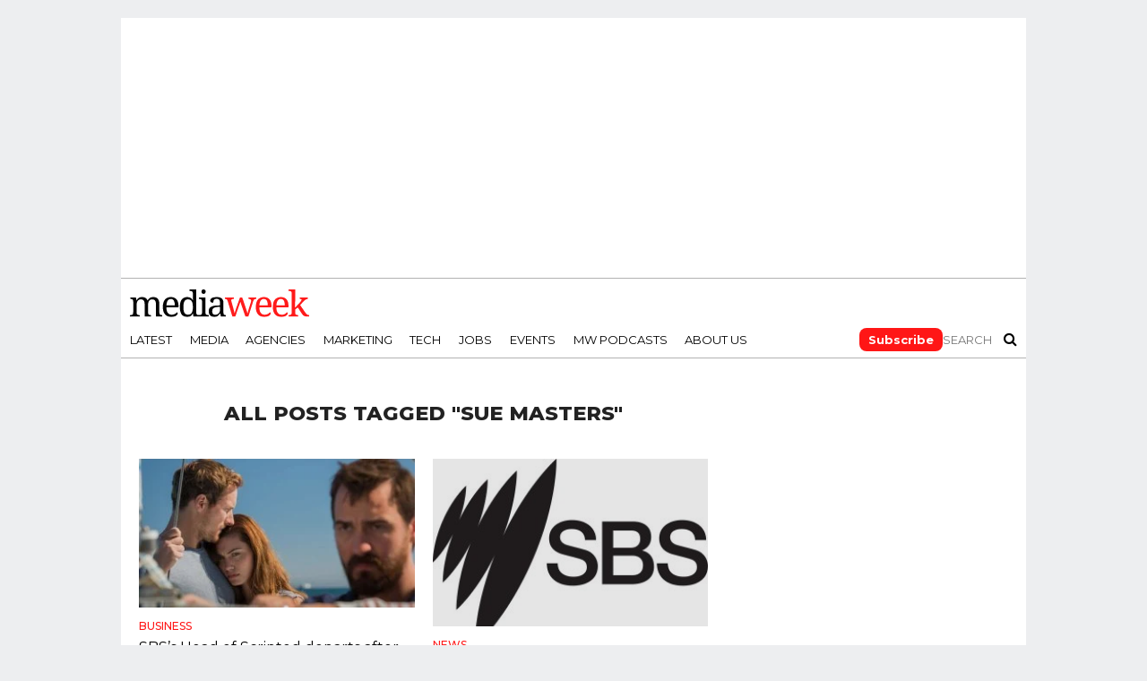

--- FILE ---
content_type: application/javascript
request_url: https://www.mediaweek.com.au/wp-content/themes/flex-mag/js/header.js
body_size: -357
content:

// Match heights
window.mwMatchHeights = function (elements) {

    // Done intentionally
    return;

    if (elements && elements.length > 0) {
        jQuery.each(elements, function (i, val) {
            jQuery(val).matchHeight({
                byRow: true,
                property: 'min-height',
                target: null,
                remove: false
            });
        });
    }
    return true;
}

jQuery(document).ready(function($) {

    // Run
    window.mwMatchHeights([
        'body .blog-widget-text',
        'body li.infinite-post'
    ]);

    $(window).resize(function () {
        // Run
        window.mwMatchHeights([
            'body .blog-widget-text',
            'body li.infinite-post'
        ]);
    });
});
